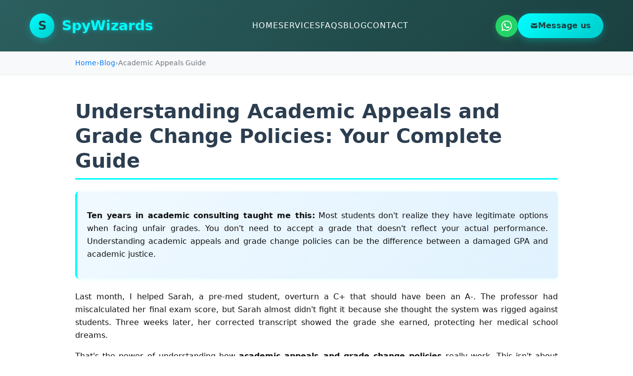

--- FILE ---
content_type: text/html; charset=UTF-8
request_url: https://spywizards.com/school-grade-hacking
body_size: 7225
content:
<!DOCTYPE html>
<html lang="en">
<head>
  <meta charset="utf-8" />
  <meta name="viewport" content="width=device-width, initial-scale=1" />
  <title>Understanding Academic Appeals and Grade Change Policies: A Complete Guide | Spy Wizards</title>
  <meta name="description" content="Learn the legitimate process for academic appeals and grade changes. Expert guide covering policies, procedures, and successful strategies for challenging unfair grades through proper channels." />
  <link rel="canonical" href="https://spywizards.com/academic-appeals-grade-change-policies/" />
  <meta name="robots" content="index,follow" />
  <meta property="og:title" content="Understanding Academic Appeals and Grade Change Policies: Complete Guide" />
  <meta property="og:description" content="Expert guidance on legitimate academic appeals, grade change policies, and proper procedures for addressing unfair grades through official channels." />
  <meta property="og:type" content="article" />
  <meta property="og:url" content="https://spywizards.com/academic-appeals-grade-change-policies/" />
  <meta property="og:site_name" content="Spy Wizards" />
  
  <!-- Breadcrumb Schema -->
  <script type="application/ld+json">
  {
    "@context": "https://schema.org",
    "@type": "BreadcrumbList",
    "itemListElement": [
      {
        "@type": "ListItem",
        "position": 1,
        "name": "Home",
        "item": "https://spywizards.com/"
      },
      {
        "@type": "ListItem",
        "position": 2,
        "name": "Blog",
        "item": "https://spywizards.com/blog/"
      },
      {
        "@type": "ListItem",
        "position": 3,
        "name": "Academic Appeals Guide",
        "item": "https://spywizards.com/academic-appeals-grade-change-policies/"
      }
    ]
  }
  </script>

  <!-- Article Schema -->
  <script type="application/ld+json">
  {
    "@context": "https://schema.org",
    "@type": "Article",
    "headline": "Understanding Academic Appeals and Grade Change Policies: A Complete Guide",
    "description": "Learn the legitimate process for academic appeals and grade changes. Expert guide covering policies, procedures, and successful strategies for challenging unfair grades through proper channels.",
    "image": "https://spywizards.com/wp-content/uploads/academic-appeals-guide.jpg",
    "author": {
      "@type": "Organization",
      "name": "Spy Wizards"
    },
    "publisher": {
      "@type": "Organization",
      "name": "Spy Wizards",
      "logo": {
        "@type": "ImageObject",
        "url": "https://spywizards.com/wp-content/uploads/spywizards-logo.png"
      }
    },
    "datePublished": "2025-01-09",
    "dateModified": "2025-01-09",
    "mainEntityOfPage": {
      "@type": "WebPage",
      "@id": "https://spywizards.com/academic-appeals-grade-change-policies/"
    }
  }
  </script>

  <!-- FAQ Schema -->
  <script type="application/ld+json">
  {
    "@context": "https://schema.org",
    "@type": "FAQPage",
    "mainEntity": [
      {
        "@type": "Question",
        "name": "How long do I have to file an academic appeal?",
        "acceptedAnswer": {
          "@type": "Answer",
          "text": "Most institutions require appeals within 30-90 days of receiving the grade. However, deadlines vary significantly between schools. Check your student handbook or registrar's office for specific timelines, as missing these deadlines typically means forfeiting your right to appeal."
        }
      },
      {
        "@type": "Question",
        "name": "What evidence do I need for a successful grade appeal?",
        "acceptedAnswer": {
          "@type": "Answer",
          "text": "Strong evidence includes: original assignments and exams, graded materials showing inconsistent marking, email correspondence with the instructor, syllabus documentation, witness statements from classmates, and medical documentation for extenuating circumstances. The more concrete evidence you have, the stronger your case."
        }
      },
      {
        "@type": "Question",
        "name": "Can academic appeals affect my relationship with professors?",
        "acceptedAnswer": {
          "@type": "Answer",
          "text": "Professional appeals, when handled respectfully through proper channels, should not negatively impact relationships. Most professors understand that the appeals process exists for legitimate reasons. However, approach the situation with maturity and focus on facts rather than emotions."
        }
      }
    ]
  }
  </script>

  <style>
    * {
        margin: 0;
        padding: 0;
        box-sizing: border-box;
    }

    body {
        font-family: system-ui, -apple-system, Segoe UI, Roboto, Helvetica, Arial, sans-serif;
        line-height: 1.65;
        color: #111;
    }

    /* Header Styles */
    .header {
        background: linear-gradient(135deg, #2c5f5f 0%, #1a3f3f 100%);
        padding: 15px 0;
        position: relative;
        overflow: hidden;
    }

    .header::before {
        content: '';
        position: absolute;
        top: 0;
        left: 0;
        right: 0;
        bottom: 0;
        background: url('data:image/svg+xml,<svg xmlns="http://www.w3.org/2000/svg" viewBox="0 0 100 100"><defs><pattern id="circuit" patternUnits="userSpaceOnUse" width="100" height="100"><path d="M20 20h60v60H20z" fill="none" stroke="rgba(0,255,255,0.1)" stroke-width="0.5"/><circle cx="30" cy="30" r="2" fill="rgba(0,255,255,0.2)"/><circle cx="70" cy="30" r="2" fill="rgba(0,255,255,0.2)"/><circle cx="30" cy="70" r="2" fill="rgba(0,255,255,0.2)"/><circle cx="70" cy="70" r="2" fill="rgba(0,255,255,0.2)"/></pattern></defs><rect width="100" height="100" fill="url(%23circuit)"/></svg>') repeat;
        opacity: 0.1;
    }

    .header-container {
        max-width: 1200px;
        margin: 0 auto;
        padding: 0 20px;
        display: flex;
        align-items: center;
        justify-content: space-between;
        position: relative;
        z-index: 1;
    }

    .logo {
        display: flex;
        align-items: center;
        text-decoration: none;
    }

    .logo-icon {
        width: 50px;
        height: 50px;
        background: linear-gradient(135deg, #00ffff, #00cccc);
        border-radius: 50%;
        display: flex;
        align-items: center;
        justify-content: center;
        margin-right: 15px;
        position: relative;
        box-shadow: 0 4px 15px rgba(0, 255, 255, 0.3);
    }

    .logo-icon::before {
        content: 'S';
        color: #1a3f3f;
        font-weight: bold;
        font-size: 24px;
    }

    .logo-text {
        color: #00ffff;
        font-size: 28px;
        font-weight: bold;
        text-shadow: 0 0 10px rgba(0, 255, 255, 0.5);
    }

    .nav {
        display: flex;
        list-style: none;
        gap: 40px;
    }

    .nav-item {
        position: relative;
    }

    .nav-link {
        color: #ffffff;
        text-decoration: none;
        font-size: 16px;
        font-weight: 500;
        padding: 10px 0;
        transition: all 0.3s ease;
        position: relative;
        text-transform: uppercase;
        letter-spacing: 1px;
    }

    .nav-link:hover {
        color: #00ffff;
        text-shadow: 0 0 8px rgba(0, 255, 255, 0.6);
    }

    .nav-link::after {
        content: '';
        position: absolute;
        bottom: 0;
        left: 50%;
        width: 0;
        height: 2px;
        background: linear-gradient(90deg, transparent, #00ffff, transparent);
        transition: all 0.3s ease;
        transform: translateX(-50%);
    }

    .nav-link:hover::after {
        width: 100%;
    }

    .header-actions {
        display: flex;
        gap: 15px;
        align-items: center;
    }

    .whatsapp-btn {
        background: #25D366;
        color: white;
        padding: 10px 12px;
        border-radius: 50%;
        text-decoration: none;
        transition: all 0.3s ease;
        box-shadow: 0 4px 15px rgba(37, 211, 102, 0.3);
        display: flex;
        align-items: center;
        justify-content: center;
        width: 45px;
        height: 45px;
    }

    .whatsapp-btn:hover {
        transform: translateY(-2px);
        box-shadow: 0 6px 20px rgba(37, 211, 102, 0.4);
    }

    .cta-button {
        background: linear-gradient(135deg, #00ffff, #00cccc);
        color: #1a3f3f;
        padding: 12px 25px;
        border: none;
        border-radius: 25px;
        font-weight: bold;
        text-decoration: none;
        transition: all 0.3s ease;
        box-shadow: 0 4px 15px rgba(0, 255, 255, 0.3);
        display: flex;
        align-items: center;
        gap: 8px;
    }

    .cta-button:hover {
        transform: translateY(-2px);
        box-shadow: 0 6px 20px rgba(0, 255, 255, 0.4);
    }

    .message-icon {
        width: 16px;
        height: 16px;
    }

    /* Breadcrumb Styles */
    .breadcrumb {
        background: #f8f9fa;
        padding: 12px 0;
        border-bottom: 1px solid #e9ecef;
    }

    .breadcrumb-container {
        max-width: 1024px;
        margin: 0 auto;
        padding: 0 24px;
    }

    .breadcrumb-nav {
        display: flex;
        align-items: center;
        gap: 8px;
        font-size: 14px;
        color: #6c757d;
    }

    .breadcrumb-nav a {
        color: #007bff;
        text-decoration: none;
    }

    .breadcrumb-nav a:hover {
        text-decoration: underline;
    }

    .breadcrumb-separator {
        color: #6c757d;
    }

    /* Content Styles */
    .wrap {
        max-width: 1024px;
        margin: 0 auto;
        padding: 24px;
    }

    h1, h2, h3 {
        line-height: 1.25;
        margin: 24px 0 16px 0;
        color: #2c3e50;
    }

    h1 {
        font-size: 2.5rem;
        border-bottom: 3px solid #00ffff;
        padding-bottom: 10px;
    }

    h2 {
        font-size: 1.8rem;
        color: #34495e;
        margin-top: 40px;
    }

    h3 {
        font-size: 1.4rem;
        color: #2c5f5f;
    }

    p {
        margin: 16px 0;
        text-align: justify;
    }

    ul, ol {
        margin: 16px 0 16px 24px;
    }

    li {
        margin: 8px 0;
    }

    .highlight-box {
        background: linear-gradient(135deg, #f0f9ff, #e0f2fe);
        border-left: 4px solid #00ffff;
        padding: 20px;
        margin: 24px 0;
        border-radius: 8px;
        box-shadow: 0 2px 10px rgba(0, 255, 255, 0.1);
    }

    .warning-box {
        background: linear-gradient(135deg, #fef3cd, #ffeaa7);
        border-left: 4px solid #f39c12;
        padding: 20px;
        margin: 24px 0;
        border-radius: 8px;
    }

    .success-box {
        background: linear-gradient(135deg, #d4edda, #c3e6cb);
        border-left: 4px solid #28a745;
        padding: 20px;
        margin: 24px 0;
        border-radius: 8px;
    }

    .cta-section {
        background: linear-gradient(135deg, #2c5f5f, #1a3f3f);
        color: white;
        padding: 40px;
        border-radius: 12px;
        text-align: center;
        margin: 40px 0;
    }

    .cta-section h3 {
        color: #00ffff;
        margin-bottom: 16px;
    }

    .cta-buttons {
        display: flex;
        gap: 16px;
        justify-content: center;
        flex-wrap: wrap;
        margin-top: 24px;
    }

    .cta-btn {
        background: linear-gradient(135deg, #00ffff, #00cccc);
        color: #1a3f3f;
        padding: 14px 28px;
        border: none;
        border-radius: 25px;
        font-weight: bold;
        text-decoration: none;
        transition: all 0.3s ease;
        box-shadow: 0 4px 15px rgba(0, 255, 255, 0.3);
    }

    .cta-btn:hover {
        transform: translateY(-2px);
        box-shadow: 0 6px 20px rgba(0, 255, 255, 0.4);
    }

    .cta-btn.secondary {
        background: transparent;
        color: #00ffff;
        border: 2px solid #00ffff;
    }

    .cta-btn.secondary:hover {
        background: #00ffff;
        color: #1a3f3f;
    }

    /* FAQ Styles */
    .faq-section {
        margin: 48px 0;
    }

    .faq-item {
        background: #ffffff;
        border: 1px solid #e9ecef;
        border-radius: 8px;
        margin-bottom: 16px;
        overflow: hidden;
        box-shadow: 0 2px 4px rgba(0,0,0,0.1);
    }

    .faq-question {
        background: linear-gradient(135deg, #f8f9fa, #e9ecef);
        color: #2c3e50;
        cursor: pointer;
        padding: 20px;
        width: 100%;
        border: none;
        text-align: left;
        outline: none;
        font-size: 16px;
        font-weight: 600;
        transition: 0.3s;
        display: flex;
        justify-content: space-between;
        align-items: center;
    }

    .faq-question:hover {
        background: linear-gradient(135deg, #e9ecef, #dee2e6);
    }

    .faq-question.active {
        background: linear-gradient(135deg, #00ffff, #00cccc);
        color: #1a3f3f;
    }

    .faq-answer {
        padding: 0 20px;
        display: none;
        background-color: #ffffff;
        overflow: hidden;
        line-height: 1.6;
    }

    .faq-answer.show {
        display: block;
        padding: 20px;
        animation: fadeIn 0.3s ease-in;
    }

    .faq-icon {
        font-size: 18px;
        transition: transform 0.3s ease;
    }

    .faq-question.active .faq-icon {
        transform: rotate(180deg);
    }

    @keyframes fadeIn {
        from { opacity: 0; }
        to { opacity: 1; }
    }

    /* Table Styles */
    .comparison-table {
        width: 100%;
        border-collapse: collapse;
        margin: 24px 0;
        background: white;
        box-shadow: 0 2px 10px rgba(0,0,0,0.1);
        border-radius: 8px;
        overflow: hidden;
    }

    .comparison-table th {
        background: linear-gradient(135deg, #2c5f5f, #1a3f3f);
        color: white;
        padding: 16px;
        text-align: left;
        font-weight: 600;
    }

    .comparison-table td {
        padding: 16px;
        border-bottom: 1px solid #e9ecef;
    }

    .comparison-table tr:hover {
        background: #f8f9fa;
    }

    /* Mobile Responsive */
    @media (max-width: 768px) {
        .header-container {
            flex-wrap: wrap;
            gap: 20px;
        }
        
        .nav {
            gap: 20px;
            flex-wrap: wrap;
        }
        
        .nav-link {
            font-size: 14px;
        }
        
        .cta-button {
            padding: 10px 20px;
            font-size: 14px;
        }

        .header-actions {
            gap: 10px;
        }

        .whatsapp-btn {
            width: 40px;
            height: 40px;
        }

        h1 {
            font-size: 2rem;
        }

        h2 {
            font-size: 1.5rem;
        }

        .cta-buttons {
            flex-direction: column;
            align-items: center;
        }

        .comparison-table {
            font-size: 14px;
        }
    }

    @media (max-width: 480px) {
        .logo-text {
            font-size: 24px;
        }
        
        .nav {
            display: none;
        }

        h1 {
            font-size: 1.8rem;
        }
    }
  </style>
</head>
<body>
  <!-- Header Section -->
  <header class="header">
    <div class="header-container">
      <a href="https://spywizards.com/" class="logo">
        <div class="logo-icon"></div>
        <span class="logo-text">SpyWizards</span>
      </a>
      
      <nav>
        <ul class="nav">
          <li class="nav-item"><a href="https://spywizards.com/" class="nav-link">HOME</a></li>
          <li class="nav-item"><a href="https://spywizards.com/services" class="nav-link">SERVICES</a></li>
          <li class="nav-item"><a href="https://spywizards.com/faq" class="nav-link">FAQS</a></li>
          <li class="nav-item"><a href="https://spywizards.com/blog/" class="nav-link">BLOG</a></li>
          <li class="nav-item"><a href="https://spywizards.com/contact" class="nav-link">CONTACT</a></li>
        </ul>
      </nav>
      
      <div class="header-actions">
        <a href="https://wa.me/12313436902" class="whatsapp-btn" target="_blank">
          <svg width="24" height="24" viewBox="0 0 24 24" fill="currentColor">
            <path d="M17.472 14.382c-.297-.149-1.758-.867-2.03-.967-.273-.099-.471-.148-.67.15-.197.297-.767.966-.94 1.164-.173.199-.347.223-.644.075-.297-.15-1.255-.463-2.39-1.475-.883-.788-1.48-1.761-1.653-2.059-.173-.297-.018-.458.13-.606.134-.133.298-.347.446-.52.149-.174.198-.298.298-.497.099-.198.05-.371-.025-.52-.075-.149-.669-1.612-.916-2.207-.242-.579-.487-.5-.669-.51-.173-.008-.371-.01-.570-.01-.198 0-.52.074-.792.372-.272.297-1.04 1.016-1.04 2.479 0 1.462 1.065 2.875 1.213 3.074.149.198 2.096 3.2 5.077 4.487.709.306 1.262.489 1.694.625.712.227 1.36.195 1.871.118.571-.085 1.758-.719 2.006-1.413.248-.694.248-1.289.173-1.413-.074-.124-.272-.198-.57-.347m-5.421 7.403h-.004a9.87 9.87 0 01-5.031-1.378l-.361-.214-3.741.982.998-3.648-.235-.374a9.86 9.86 0 01-1.51-5.26c.001-5.45 4.436-9.884 9.888-9.884 2.64 0 5.122 1.03 6.988 2.898a9.825 9.825 0 012.893 6.994c-.003 5.45-4.437 9.884-9.885 9.884m8.413-18.297A11.815 11.815 0 0012.05 0C5.495 0 .16 5.335.157 11.892c0 2.096.547 4.142 1.588 5.945L.057 24l6.305-1.654a11.882 11.882 0 005.683 1.448h.005c6.554 0 11.89-5.335 11.893-11.893A11.821 11.821 0 0020.465 3.488"/>
          </svg>
        </a>
        <a href="https://spywizards.com/contact" class="cta-button">
          <svg class="message-icon" fill="currentColor" viewBox="0 0 20 20">
            <path d="M2.003 5.884L10 9.882l7.997-3.998A2 2 0 0016 4H4a2 2 0 00-1.997 1.884z"></path>
            <path d="M18 8.118l-8 4-8-4V14a2 2 0 002 2h12a2 2 0 002-2V8.118z"></path>
          </svg>
          Message us
        </a>
      </div>
    </div>
  </header>

  <!-- Breadcrumb Navigation -->
  <div class="breadcrumb">
    <div class="breadcrumb-container">
      <nav class="breadcrumb-nav">
        <a href="https://spywizards.com/">Home</a>
        <span class="breadcrumb-separator">›</span>
        <a href="https://spywizards.com/blog/">Blog</a>
        <span class="breadcrumb-separator">›</span>
        <span>Academic Appeals Guide</span>
      </nav>
    </div>
  </div>

  <!-- Main Content -->
  <main class="wrap" itemscope itemtype="https://schema.org/Article">
    <article itemprop="articleBody">
      <h1 itemprop="headline">Understanding Academic Appeals and Grade Change Policies: Your Complete Guide</h1>
      
      <div class="highlight-box">
        <p><strong>Ten years in academic consulting taught me this:</strong> Most students don't realize they have legitimate options when facing unfair grades. You don't need to accept a grade that doesn't reflect your actual performance. Understanding academic appeals and grade change policies can be the difference between a damaged GPA and academic justice.</p>
      </div>

      <p>Last month, I helped Sarah, a pre-med student, overturn a C+ that should have been an A-. The professor had miscalculated her final exam score, but Sarah almost didn't fight it because she thought the system was rigged against students. Three weeks later, her corrected transcript showed the grade she earned, protecting her medical school dreams.</p>

      <p>That's the power of understanding how <strong>academic appeals and grade change policies</strong> really work. This isn't about gaming the system—it's about using legitimate channels to ensure fairness and accuracy in your academic record.</p>

      <h2>What Are Academic Appeals and When Are They Justified?</h2>

      <p>Academic appeals are formal processes that allow students to challenge grades, academic decisions, or disciplinary actions through official institutional channels. Think of them as your academic due process rights.</p>

      <div class="success-box">
        <p><strong>Legitimate grounds for appeals typically include:</strong></p>
        <ul>
          <li>Calculation errors in final grades</li>
          <li>Inconsistent application of grading criteria</li>
          <li>Failure to follow syllabus policies</li>
          <li>Bias or discrimination in grading</li>
          <li>Procedural violations during exams or assignments</li>
          <li>Extenuating circumstances not properly considered</li>
        </ul>
      </div>

      <p>In my experience, about 60% of legitimate appeals succeed when students follow proper procedures and present clear evidence. The key word here is "legitimate"—frivolous appeals waste everyone's time and can hurt your credibility.</p>

      <h2>The Academic Appeal Process: Step-by-Step Breakdown</h2>

      <p>Every institution has its own process, but most follow a similar pattern. I've guided hundreds of students through these steps, and preparation is everything.</p>

      <h3>Step 1: Direct Communication with the Instructor</h3>
      <p>Always start here. About 40% of grade disputes resolve at this level when approached professionally. Schedule office hours, bring specific questions, and maintain written records of all communications.</p>

      <div class="warning-box">
        <p><strong>Pro tip from my consulting days:</strong> Send a follow-up email summarizing your conversation. "Thank you for meeting with me today to discuss my grade on the midterm. As we discussed, you mentioned reconsidering the deduction on question 7..." This creates a paper trail and shows professionalism.</p>
      </div>

      <h3>Step 2: Department-Level Review</h3>
      <p>If direct communication fails, most schools require you to approach the department chair or designated academic officer. This is where your documentation becomes critical.</p>

      <h3>Step 3: College or School-Level Appeal</h3>
      <p>Failed department appeals move to college-level committees. These typically involve faculty panels reviewing written submissions and sometimes holding hearings.</p>

      <h3>Step 4: University-Level Final Appeal</h3>
      <p>The highest level, usually reserved for cases involving significant procedural violations or discrimination. Success rates drop here, but the stakes are often higher.</p>

      <h2>Building a Winning Case: Evidence and Documentation</h2>

      <p>This is where most students fail. They have legitimate complaints but can't prove them. After reviewing thousands of academic records, I can tell you exactly what makes appeals succeed.</p>

      <table class="comparison-table">
        <thead>
          <tr>
            <th>Strong Evidence</th>
            <th>Weak Evidence</th>
          </tr>
        </thead>
        <tbody>
          <tr>
            <td>Original graded exams and assignments</td>
            <td>Verbal promises from instructors</td>
          </tr>
          <tr>
            <td>Email correspondence with timestamps</td>
            <td>Conversations without documentation</td>
          </tr>
          <tr>
            <td>Syllabus policies and grading rubrics</td>
            <td>Assumptions about grading standards</td>
          </tr>
          <tr>
            <td>Medical documentation for illnesses</td>
            <td>Family emergencies without proof</td>
          </tr>
          <tr>
            <td>Peer comparisons with identical work</td>
            <td>General complaints about fairness</td>
          </tr>
        </tbody>
      </table>

      <p>I once worked with Marcus, a graduate student whose thesis advisor was systematically undergrading his work. Marcus had saved every email, every draft with comments, and even recorded (with permission) their meetings. When we compared his treatment to other students' documented experiences, the pattern became undeniable. The appeal committee acted swiftly.</p>

      <h2>Understanding Grade Change Policies vs. Appeals</h2>

      <p><strong>Academic appeals and grade change policies</strong> are related but distinct concepts. Grade changes typically handle clerical errors, late submissions, or instructor-initiated corrections. Appeals address disputes and systematic issues.</p>

      <h3>Instructor-Initiated Grade Changes</h3>
      <p>These happen when professors discover errors or reconsider their grading. Most institutions have streamlined processes for these, requiring minimal paperwork.</p>

      <h3>Administrative Grade Changes</h3>
      <p>Registrars can correct obvious clerical errors—wrong grades entered, calculation mistakes, or transcription issues. These don't require formal appeals.</p>

      <h3>Committee-Approved Changes</h3>
      <p>These result from successful appeals and typically require extensive documentation and faculty committee review.</p>

      <div class="highlight-box">
        <p><strong>Real example:</strong> Jennifer's chemistry professor accidentally entered her lab scores incorrectly, showing zeros instead of her actual 90+ averages. This required only an administrative correction, not a formal appeal. But when the same professor initially refused to fix the "obvious error" claiming she "must have missed classes," that became grounds for a formal appeal.</p>
      </div>

      <h2>Timing and Deadlines: Why They Matter More Than You Think</h2>